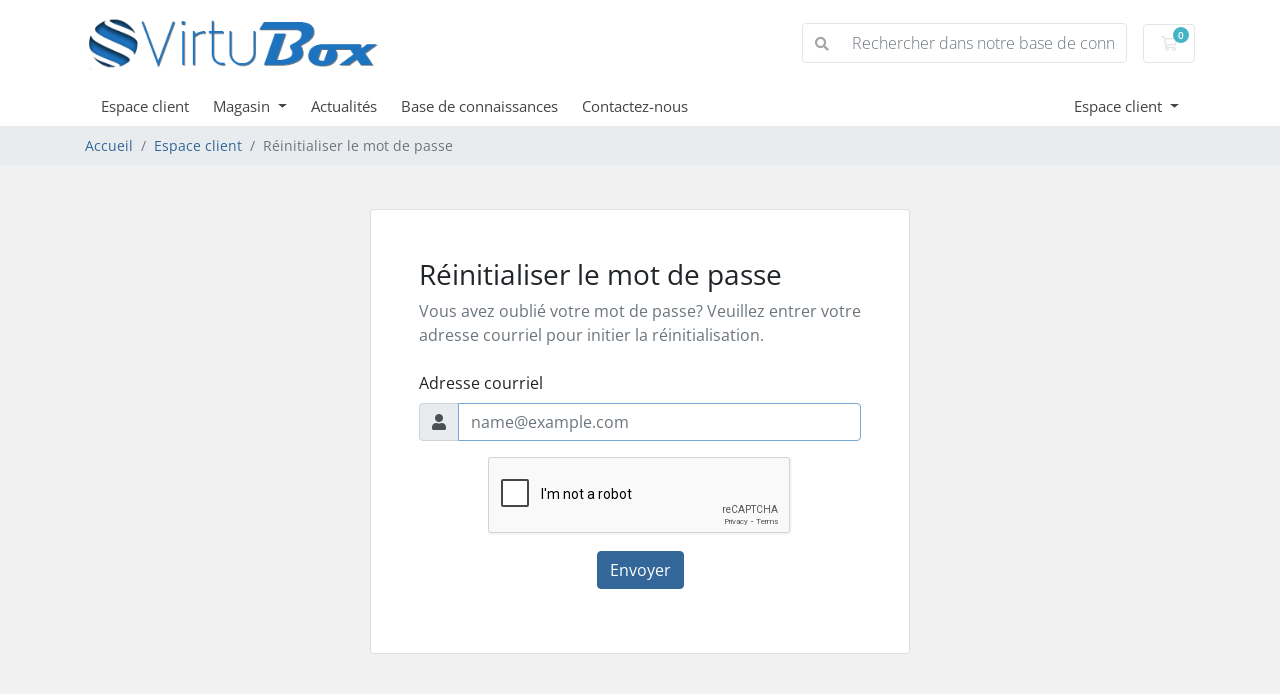

--- FILE ---
content_type: text/html; charset=utf-8
request_url: https://www.google.com/recaptcha/api2/anchor?ar=1&k=6LdqjyETAAAAAFrNJoZircdkS_agY09kGyhK9TDg&co=aHR0cHM6Ly9hcHAudmlydHVib3gubmV0OjQ0Mw..&hl=en&v=PoyoqOPhxBO7pBk68S4YbpHZ&size=normal&anchor-ms=20000&execute-ms=30000&cb=1850wwj2gn0r
body_size: 49385
content:
<!DOCTYPE HTML><html dir="ltr" lang="en"><head><meta http-equiv="Content-Type" content="text/html; charset=UTF-8">
<meta http-equiv="X-UA-Compatible" content="IE=edge">
<title>reCAPTCHA</title>
<style type="text/css">
/* cyrillic-ext */
@font-face {
  font-family: 'Roboto';
  font-style: normal;
  font-weight: 400;
  font-stretch: 100%;
  src: url(//fonts.gstatic.com/s/roboto/v48/KFO7CnqEu92Fr1ME7kSn66aGLdTylUAMa3GUBHMdazTgWw.woff2) format('woff2');
  unicode-range: U+0460-052F, U+1C80-1C8A, U+20B4, U+2DE0-2DFF, U+A640-A69F, U+FE2E-FE2F;
}
/* cyrillic */
@font-face {
  font-family: 'Roboto';
  font-style: normal;
  font-weight: 400;
  font-stretch: 100%;
  src: url(//fonts.gstatic.com/s/roboto/v48/KFO7CnqEu92Fr1ME7kSn66aGLdTylUAMa3iUBHMdazTgWw.woff2) format('woff2');
  unicode-range: U+0301, U+0400-045F, U+0490-0491, U+04B0-04B1, U+2116;
}
/* greek-ext */
@font-face {
  font-family: 'Roboto';
  font-style: normal;
  font-weight: 400;
  font-stretch: 100%;
  src: url(//fonts.gstatic.com/s/roboto/v48/KFO7CnqEu92Fr1ME7kSn66aGLdTylUAMa3CUBHMdazTgWw.woff2) format('woff2');
  unicode-range: U+1F00-1FFF;
}
/* greek */
@font-face {
  font-family: 'Roboto';
  font-style: normal;
  font-weight: 400;
  font-stretch: 100%;
  src: url(//fonts.gstatic.com/s/roboto/v48/KFO7CnqEu92Fr1ME7kSn66aGLdTylUAMa3-UBHMdazTgWw.woff2) format('woff2');
  unicode-range: U+0370-0377, U+037A-037F, U+0384-038A, U+038C, U+038E-03A1, U+03A3-03FF;
}
/* math */
@font-face {
  font-family: 'Roboto';
  font-style: normal;
  font-weight: 400;
  font-stretch: 100%;
  src: url(//fonts.gstatic.com/s/roboto/v48/KFO7CnqEu92Fr1ME7kSn66aGLdTylUAMawCUBHMdazTgWw.woff2) format('woff2');
  unicode-range: U+0302-0303, U+0305, U+0307-0308, U+0310, U+0312, U+0315, U+031A, U+0326-0327, U+032C, U+032F-0330, U+0332-0333, U+0338, U+033A, U+0346, U+034D, U+0391-03A1, U+03A3-03A9, U+03B1-03C9, U+03D1, U+03D5-03D6, U+03F0-03F1, U+03F4-03F5, U+2016-2017, U+2034-2038, U+203C, U+2040, U+2043, U+2047, U+2050, U+2057, U+205F, U+2070-2071, U+2074-208E, U+2090-209C, U+20D0-20DC, U+20E1, U+20E5-20EF, U+2100-2112, U+2114-2115, U+2117-2121, U+2123-214F, U+2190, U+2192, U+2194-21AE, U+21B0-21E5, U+21F1-21F2, U+21F4-2211, U+2213-2214, U+2216-22FF, U+2308-230B, U+2310, U+2319, U+231C-2321, U+2336-237A, U+237C, U+2395, U+239B-23B7, U+23D0, U+23DC-23E1, U+2474-2475, U+25AF, U+25B3, U+25B7, U+25BD, U+25C1, U+25CA, U+25CC, U+25FB, U+266D-266F, U+27C0-27FF, U+2900-2AFF, U+2B0E-2B11, U+2B30-2B4C, U+2BFE, U+3030, U+FF5B, U+FF5D, U+1D400-1D7FF, U+1EE00-1EEFF;
}
/* symbols */
@font-face {
  font-family: 'Roboto';
  font-style: normal;
  font-weight: 400;
  font-stretch: 100%;
  src: url(//fonts.gstatic.com/s/roboto/v48/KFO7CnqEu92Fr1ME7kSn66aGLdTylUAMaxKUBHMdazTgWw.woff2) format('woff2');
  unicode-range: U+0001-000C, U+000E-001F, U+007F-009F, U+20DD-20E0, U+20E2-20E4, U+2150-218F, U+2190, U+2192, U+2194-2199, U+21AF, U+21E6-21F0, U+21F3, U+2218-2219, U+2299, U+22C4-22C6, U+2300-243F, U+2440-244A, U+2460-24FF, U+25A0-27BF, U+2800-28FF, U+2921-2922, U+2981, U+29BF, U+29EB, U+2B00-2BFF, U+4DC0-4DFF, U+FFF9-FFFB, U+10140-1018E, U+10190-1019C, U+101A0, U+101D0-101FD, U+102E0-102FB, U+10E60-10E7E, U+1D2C0-1D2D3, U+1D2E0-1D37F, U+1F000-1F0FF, U+1F100-1F1AD, U+1F1E6-1F1FF, U+1F30D-1F30F, U+1F315, U+1F31C, U+1F31E, U+1F320-1F32C, U+1F336, U+1F378, U+1F37D, U+1F382, U+1F393-1F39F, U+1F3A7-1F3A8, U+1F3AC-1F3AF, U+1F3C2, U+1F3C4-1F3C6, U+1F3CA-1F3CE, U+1F3D4-1F3E0, U+1F3ED, U+1F3F1-1F3F3, U+1F3F5-1F3F7, U+1F408, U+1F415, U+1F41F, U+1F426, U+1F43F, U+1F441-1F442, U+1F444, U+1F446-1F449, U+1F44C-1F44E, U+1F453, U+1F46A, U+1F47D, U+1F4A3, U+1F4B0, U+1F4B3, U+1F4B9, U+1F4BB, U+1F4BF, U+1F4C8-1F4CB, U+1F4D6, U+1F4DA, U+1F4DF, U+1F4E3-1F4E6, U+1F4EA-1F4ED, U+1F4F7, U+1F4F9-1F4FB, U+1F4FD-1F4FE, U+1F503, U+1F507-1F50B, U+1F50D, U+1F512-1F513, U+1F53E-1F54A, U+1F54F-1F5FA, U+1F610, U+1F650-1F67F, U+1F687, U+1F68D, U+1F691, U+1F694, U+1F698, U+1F6AD, U+1F6B2, U+1F6B9-1F6BA, U+1F6BC, U+1F6C6-1F6CF, U+1F6D3-1F6D7, U+1F6E0-1F6EA, U+1F6F0-1F6F3, U+1F6F7-1F6FC, U+1F700-1F7FF, U+1F800-1F80B, U+1F810-1F847, U+1F850-1F859, U+1F860-1F887, U+1F890-1F8AD, U+1F8B0-1F8BB, U+1F8C0-1F8C1, U+1F900-1F90B, U+1F93B, U+1F946, U+1F984, U+1F996, U+1F9E9, U+1FA00-1FA6F, U+1FA70-1FA7C, U+1FA80-1FA89, U+1FA8F-1FAC6, U+1FACE-1FADC, U+1FADF-1FAE9, U+1FAF0-1FAF8, U+1FB00-1FBFF;
}
/* vietnamese */
@font-face {
  font-family: 'Roboto';
  font-style: normal;
  font-weight: 400;
  font-stretch: 100%;
  src: url(//fonts.gstatic.com/s/roboto/v48/KFO7CnqEu92Fr1ME7kSn66aGLdTylUAMa3OUBHMdazTgWw.woff2) format('woff2');
  unicode-range: U+0102-0103, U+0110-0111, U+0128-0129, U+0168-0169, U+01A0-01A1, U+01AF-01B0, U+0300-0301, U+0303-0304, U+0308-0309, U+0323, U+0329, U+1EA0-1EF9, U+20AB;
}
/* latin-ext */
@font-face {
  font-family: 'Roboto';
  font-style: normal;
  font-weight: 400;
  font-stretch: 100%;
  src: url(//fonts.gstatic.com/s/roboto/v48/KFO7CnqEu92Fr1ME7kSn66aGLdTylUAMa3KUBHMdazTgWw.woff2) format('woff2');
  unicode-range: U+0100-02BA, U+02BD-02C5, U+02C7-02CC, U+02CE-02D7, U+02DD-02FF, U+0304, U+0308, U+0329, U+1D00-1DBF, U+1E00-1E9F, U+1EF2-1EFF, U+2020, U+20A0-20AB, U+20AD-20C0, U+2113, U+2C60-2C7F, U+A720-A7FF;
}
/* latin */
@font-face {
  font-family: 'Roboto';
  font-style: normal;
  font-weight: 400;
  font-stretch: 100%;
  src: url(//fonts.gstatic.com/s/roboto/v48/KFO7CnqEu92Fr1ME7kSn66aGLdTylUAMa3yUBHMdazQ.woff2) format('woff2');
  unicode-range: U+0000-00FF, U+0131, U+0152-0153, U+02BB-02BC, U+02C6, U+02DA, U+02DC, U+0304, U+0308, U+0329, U+2000-206F, U+20AC, U+2122, U+2191, U+2193, U+2212, U+2215, U+FEFF, U+FFFD;
}
/* cyrillic-ext */
@font-face {
  font-family: 'Roboto';
  font-style: normal;
  font-weight: 500;
  font-stretch: 100%;
  src: url(//fonts.gstatic.com/s/roboto/v48/KFO7CnqEu92Fr1ME7kSn66aGLdTylUAMa3GUBHMdazTgWw.woff2) format('woff2');
  unicode-range: U+0460-052F, U+1C80-1C8A, U+20B4, U+2DE0-2DFF, U+A640-A69F, U+FE2E-FE2F;
}
/* cyrillic */
@font-face {
  font-family: 'Roboto';
  font-style: normal;
  font-weight: 500;
  font-stretch: 100%;
  src: url(//fonts.gstatic.com/s/roboto/v48/KFO7CnqEu92Fr1ME7kSn66aGLdTylUAMa3iUBHMdazTgWw.woff2) format('woff2');
  unicode-range: U+0301, U+0400-045F, U+0490-0491, U+04B0-04B1, U+2116;
}
/* greek-ext */
@font-face {
  font-family: 'Roboto';
  font-style: normal;
  font-weight: 500;
  font-stretch: 100%;
  src: url(//fonts.gstatic.com/s/roboto/v48/KFO7CnqEu92Fr1ME7kSn66aGLdTylUAMa3CUBHMdazTgWw.woff2) format('woff2');
  unicode-range: U+1F00-1FFF;
}
/* greek */
@font-face {
  font-family: 'Roboto';
  font-style: normal;
  font-weight: 500;
  font-stretch: 100%;
  src: url(//fonts.gstatic.com/s/roboto/v48/KFO7CnqEu92Fr1ME7kSn66aGLdTylUAMa3-UBHMdazTgWw.woff2) format('woff2');
  unicode-range: U+0370-0377, U+037A-037F, U+0384-038A, U+038C, U+038E-03A1, U+03A3-03FF;
}
/* math */
@font-face {
  font-family: 'Roboto';
  font-style: normal;
  font-weight: 500;
  font-stretch: 100%;
  src: url(//fonts.gstatic.com/s/roboto/v48/KFO7CnqEu92Fr1ME7kSn66aGLdTylUAMawCUBHMdazTgWw.woff2) format('woff2');
  unicode-range: U+0302-0303, U+0305, U+0307-0308, U+0310, U+0312, U+0315, U+031A, U+0326-0327, U+032C, U+032F-0330, U+0332-0333, U+0338, U+033A, U+0346, U+034D, U+0391-03A1, U+03A3-03A9, U+03B1-03C9, U+03D1, U+03D5-03D6, U+03F0-03F1, U+03F4-03F5, U+2016-2017, U+2034-2038, U+203C, U+2040, U+2043, U+2047, U+2050, U+2057, U+205F, U+2070-2071, U+2074-208E, U+2090-209C, U+20D0-20DC, U+20E1, U+20E5-20EF, U+2100-2112, U+2114-2115, U+2117-2121, U+2123-214F, U+2190, U+2192, U+2194-21AE, U+21B0-21E5, U+21F1-21F2, U+21F4-2211, U+2213-2214, U+2216-22FF, U+2308-230B, U+2310, U+2319, U+231C-2321, U+2336-237A, U+237C, U+2395, U+239B-23B7, U+23D0, U+23DC-23E1, U+2474-2475, U+25AF, U+25B3, U+25B7, U+25BD, U+25C1, U+25CA, U+25CC, U+25FB, U+266D-266F, U+27C0-27FF, U+2900-2AFF, U+2B0E-2B11, U+2B30-2B4C, U+2BFE, U+3030, U+FF5B, U+FF5D, U+1D400-1D7FF, U+1EE00-1EEFF;
}
/* symbols */
@font-face {
  font-family: 'Roboto';
  font-style: normal;
  font-weight: 500;
  font-stretch: 100%;
  src: url(//fonts.gstatic.com/s/roboto/v48/KFO7CnqEu92Fr1ME7kSn66aGLdTylUAMaxKUBHMdazTgWw.woff2) format('woff2');
  unicode-range: U+0001-000C, U+000E-001F, U+007F-009F, U+20DD-20E0, U+20E2-20E4, U+2150-218F, U+2190, U+2192, U+2194-2199, U+21AF, U+21E6-21F0, U+21F3, U+2218-2219, U+2299, U+22C4-22C6, U+2300-243F, U+2440-244A, U+2460-24FF, U+25A0-27BF, U+2800-28FF, U+2921-2922, U+2981, U+29BF, U+29EB, U+2B00-2BFF, U+4DC0-4DFF, U+FFF9-FFFB, U+10140-1018E, U+10190-1019C, U+101A0, U+101D0-101FD, U+102E0-102FB, U+10E60-10E7E, U+1D2C0-1D2D3, U+1D2E0-1D37F, U+1F000-1F0FF, U+1F100-1F1AD, U+1F1E6-1F1FF, U+1F30D-1F30F, U+1F315, U+1F31C, U+1F31E, U+1F320-1F32C, U+1F336, U+1F378, U+1F37D, U+1F382, U+1F393-1F39F, U+1F3A7-1F3A8, U+1F3AC-1F3AF, U+1F3C2, U+1F3C4-1F3C6, U+1F3CA-1F3CE, U+1F3D4-1F3E0, U+1F3ED, U+1F3F1-1F3F3, U+1F3F5-1F3F7, U+1F408, U+1F415, U+1F41F, U+1F426, U+1F43F, U+1F441-1F442, U+1F444, U+1F446-1F449, U+1F44C-1F44E, U+1F453, U+1F46A, U+1F47D, U+1F4A3, U+1F4B0, U+1F4B3, U+1F4B9, U+1F4BB, U+1F4BF, U+1F4C8-1F4CB, U+1F4D6, U+1F4DA, U+1F4DF, U+1F4E3-1F4E6, U+1F4EA-1F4ED, U+1F4F7, U+1F4F9-1F4FB, U+1F4FD-1F4FE, U+1F503, U+1F507-1F50B, U+1F50D, U+1F512-1F513, U+1F53E-1F54A, U+1F54F-1F5FA, U+1F610, U+1F650-1F67F, U+1F687, U+1F68D, U+1F691, U+1F694, U+1F698, U+1F6AD, U+1F6B2, U+1F6B9-1F6BA, U+1F6BC, U+1F6C6-1F6CF, U+1F6D3-1F6D7, U+1F6E0-1F6EA, U+1F6F0-1F6F3, U+1F6F7-1F6FC, U+1F700-1F7FF, U+1F800-1F80B, U+1F810-1F847, U+1F850-1F859, U+1F860-1F887, U+1F890-1F8AD, U+1F8B0-1F8BB, U+1F8C0-1F8C1, U+1F900-1F90B, U+1F93B, U+1F946, U+1F984, U+1F996, U+1F9E9, U+1FA00-1FA6F, U+1FA70-1FA7C, U+1FA80-1FA89, U+1FA8F-1FAC6, U+1FACE-1FADC, U+1FADF-1FAE9, U+1FAF0-1FAF8, U+1FB00-1FBFF;
}
/* vietnamese */
@font-face {
  font-family: 'Roboto';
  font-style: normal;
  font-weight: 500;
  font-stretch: 100%;
  src: url(//fonts.gstatic.com/s/roboto/v48/KFO7CnqEu92Fr1ME7kSn66aGLdTylUAMa3OUBHMdazTgWw.woff2) format('woff2');
  unicode-range: U+0102-0103, U+0110-0111, U+0128-0129, U+0168-0169, U+01A0-01A1, U+01AF-01B0, U+0300-0301, U+0303-0304, U+0308-0309, U+0323, U+0329, U+1EA0-1EF9, U+20AB;
}
/* latin-ext */
@font-face {
  font-family: 'Roboto';
  font-style: normal;
  font-weight: 500;
  font-stretch: 100%;
  src: url(//fonts.gstatic.com/s/roboto/v48/KFO7CnqEu92Fr1ME7kSn66aGLdTylUAMa3KUBHMdazTgWw.woff2) format('woff2');
  unicode-range: U+0100-02BA, U+02BD-02C5, U+02C7-02CC, U+02CE-02D7, U+02DD-02FF, U+0304, U+0308, U+0329, U+1D00-1DBF, U+1E00-1E9F, U+1EF2-1EFF, U+2020, U+20A0-20AB, U+20AD-20C0, U+2113, U+2C60-2C7F, U+A720-A7FF;
}
/* latin */
@font-face {
  font-family: 'Roboto';
  font-style: normal;
  font-weight: 500;
  font-stretch: 100%;
  src: url(//fonts.gstatic.com/s/roboto/v48/KFO7CnqEu92Fr1ME7kSn66aGLdTylUAMa3yUBHMdazQ.woff2) format('woff2');
  unicode-range: U+0000-00FF, U+0131, U+0152-0153, U+02BB-02BC, U+02C6, U+02DA, U+02DC, U+0304, U+0308, U+0329, U+2000-206F, U+20AC, U+2122, U+2191, U+2193, U+2212, U+2215, U+FEFF, U+FFFD;
}
/* cyrillic-ext */
@font-face {
  font-family: 'Roboto';
  font-style: normal;
  font-weight: 900;
  font-stretch: 100%;
  src: url(//fonts.gstatic.com/s/roboto/v48/KFO7CnqEu92Fr1ME7kSn66aGLdTylUAMa3GUBHMdazTgWw.woff2) format('woff2');
  unicode-range: U+0460-052F, U+1C80-1C8A, U+20B4, U+2DE0-2DFF, U+A640-A69F, U+FE2E-FE2F;
}
/* cyrillic */
@font-face {
  font-family: 'Roboto';
  font-style: normal;
  font-weight: 900;
  font-stretch: 100%;
  src: url(//fonts.gstatic.com/s/roboto/v48/KFO7CnqEu92Fr1ME7kSn66aGLdTylUAMa3iUBHMdazTgWw.woff2) format('woff2');
  unicode-range: U+0301, U+0400-045F, U+0490-0491, U+04B0-04B1, U+2116;
}
/* greek-ext */
@font-face {
  font-family: 'Roboto';
  font-style: normal;
  font-weight: 900;
  font-stretch: 100%;
  src: url(//fonts.gstatic.com/s/roboto/v48/KFO7CnqEu92Fr1ME7kSn66aGLdTylUAMa3CUBHMdazTgWw.woff2) format('woff2');
  unicode-range: U+1F00-1FFF;
}
/* greek */
@font-face {
  font-family: 'Roboto';
  font-style: normal;
  font-weight: 900;
  font-stretch: 100%;
  src: url(//fonts.gstatic.com/s/roboto/v48/KFO7CnqEu92Fr1ME7kSn66aGLdTylUAMa3-UBHMdazTgWw.woff2) format('woff2');
  unicode-range: U+0370-0377, U+037A-037F, U+0384-038A, U+038C, U+038E-03A1, U+03A3-03FF;
}
/* math */
@font-face {
  font-family: 'Roboto';
  font-style: normal;
  font-weight: 900;
  font-stretch: 100%;
  src: url(//fonts.gstatic.com/s/roboto/v48/KFO7CnqEu92Fr1ME7kSn66aGLdTylUAMawCUBHMdazTgWw.woff2) format('woff2');
  unicode-range: U+0302-0303, U+0305, U+0307-0308, U+0310, U+0312, U+0315, U+031A, U+0326-0327, U+032C, U+032F-0330, U+0332-0333, U+0338, U+033A, U+0346, U+034D, U+0391-03A1, U+03A3-03A9, U+03B1-03C9, U+03D1, U+03D5-03D6, U+03F0-03F1, U+03F4-03F5, U+2016-2017, U+2034-2038, U+203C, U+2040, U+2043, U+2047, U+2050, U+2057, U+205F, U+2070-2071, U+2074-208E, U+2090-209C, U+20D0-20DC, U+20E1, U+20E5-20EF, U+2100-2112, U+2114-2115, U+2117-2121, U+2123-214F, U+2190, U+2192, U+2194-21AE, U+21B0-21E5, U+21F1-21F2, U+21F4-2211, U+2213-2214, U+2216-22FF, U+2308-230B, U+2310, U+2319, U+231C-2321, U+2336-237A, U+237C, U+2395, U+239B-23B7, U+23D0, U+23DC-23E1, U+2474-2475, U+25AF, U+25B3, U+25B7, U+25BD, U+25C1, U+25CA, U+25CC, U+25FB, U+266D-266F, U+27C0-27FF, U+2900-2AFF, U+2B0E-2B11, U+2B30-2B4C, U+2BFE, U+3030, U+FF5B, U+FF5D, U+1D400-1D7FF, U+1EE00-1EEFF;
}
/* symbols */
@font-face {
  font-family: 'Roboto';
  font-style: normal;
  font-weight: 900;
  font-stretch: 100%;
  src: url(//fonts.gstatic.com/s/roboto/v48/KFO7CnqEu92Fr1ME7kSn66aGLdTylUAMaxKUBHMdazTgWw.woff2) format('woff2');
  unicode-range: U+0001-000C, U+000E-001F, U+007F-009F, U+20DD-20E0, U+20E2-20E4, U+2150-218F, U+2190, U+2192, U+2194-2199, U+21AF, U+21E6-21F0, U+21F3, U+2218-2219, U+2299, U+22C4-22C6, U+2300-243F, U+2440-244A, U+2460-24FF, U+25A0-27BF, U+2800-28FF, U+2921-2922, U+2981, U+29BF, U+29EB, U+2B00-2BFF, U+4DC0-4DFF, U+FFF9-FFFB, U+10140-1018E, U+10190-1019C, U+101A0, U+101D0-101FD, U+102E0-102FB, U+10E60-10E7E, U+1D2C0-1D2D3, U+1D2E0-1D37F, U+1F000-1F0FF, U+1F100-1F1AD, U+1F1E6-1F1FF, U+1F30D-1F30F, U+1F315, U+1F31C, U+1F31E, U+1F320-1F32C, U+1F336, U+1F378, U+1F37D, U+1F382, U+1F393-1F39F, U+1F3A7-1F3A8, U+1F3AC-1F3AF, U+1F3C2, U+1F3C4-1F3C6, U+1F3CA-1F3CE, U+1F3D4-1F3E0, U+1F3ED, U+1F3F1-1F3F3, U+1F3F5-1F3F7, U+1F408, U+1F415, U+1F41F, U+1F426, U+1F43F, U+1F441-1F442, U+1F444, U+1F446-1F449, U+1F44C-1F44E, U+1F453, U+1F46A, U+1F47D, U+1F4A3, U+1F4B0, U+1F4B3, U+1F4B9, U+1F4BB, U+1F4BF, U+1F4C8-1F4CB, U+1F4D6, U+1F4DA, U+1F4DF, U+1F4E3-1F4E6, U+1F4EA-1F4ED, U+1F4F7, U+1F4F9-1F4FB, U+1F4FD-1F4FE, U+1F503, U+1F507-1F50B, U+1F50D, U+1F512-1F513, U+1F53E-1F54A, U+1F54F-1F5FA, U+1F610, U+1F650-1F67F, U+1F687, U+1F68D, U+1F691, U+1F694, U+1F698, U+1F6AD, U+1F6B2, U+1F6B9-1F6BA, U+1F6BC, U+1F6C6-1F6CF, U+1F6D3-1F6D7, U+1F6E0-1F6EA, U+1F6F0-1F6F3, U+1F6F7-1F6FC, U+1F700-1F7FF, U+1F800-1F80B, U+1F810-1F847, U+1F850-1F859, U+1F860-1F887, U+1F890-1F8AD, U+1F8B0-1F8BB, U+1F8C0-1F8C1, U+1F900-1F90B, U+1F93B, U+1F946, U+1F984, U+1F996, U+1F9E9, U+1FA00-1FA6F, U+1FA70-1FA7C, U+1FA80-1FA89, U+1FA8F-1FAC6, U+1FACE-1FADC, U+1FADF-1FAE9, U+1FAF0-1FAF8, U+1FB00-1FBFF;
}
/* vietnamese */
@font-face {
  font-family: 'Roboto';
  font-style: normal;
  font-weight: 900;
  font-stretch: 100%;
  src: url(//fonts.gstatic.com/s/roboto/v48/KFO7CnqEu92Fr1ME7kSn66aGLdTylUAMa3OUBHMdazTgWw.woff2) format('woff2');
  unicode-range: U+0102-0103, U+0110-0111, U+0128-0129, U+0168-0169, U+01A0-01A1, U+01AF-01B0, U+0300-0301, U+0303-0304, U+0308-0309, U+0323, U+0329, U+1EA0-1EF9, U+20AB;
}
/* latin-ext */
@font-face {
  font-family: 'Roboto';
  font-style: normal;
  font-weight: 900;
  font-stretch: 100%;
  src: url(//fonts.gstatic.com/s/roboto/v48/KFO7CnqEu92Fr1ME7kSn66aGLdTylUAMa3KUBHMdazTgWw.woff2) format('woff2');
  unicode-range: U+0100-02BA, U+02BD-02C5, U+02C7-02CC, U+02CE-02D7, U+02DD-02FF, U+0304, U+0308, U+0329, U+1D00-1DBF, U+1E00-1E9F, U+1EF2-1EFF, U+2020, U+20A0-20AB, U+20AD-20C0, U+2113, U+2C60-2C7F, U+A720-A7FF;
}
/* latin */
@font-face {
  font-family: 'Roboto';
  font-style: normal;
  font-weight: 900;
  font-stretch: 100%;
  src: url(//fonts.gstatic.com/s/roboto/v48/KFO7CnqEu92Fr1ME7kSn66aGLdTylUAMa3yUBHMdazQ.woff2) format('woff2');
  unicode-range: U+0000-00FF, U+0131, U+0152-0153, U+02BB-02BC, U+02C6, U+02DA, U+02DC, U+0304, U+0308, U+0329, U+2000-206F, U+20AC, U+2122, U+2191, U+2193, U+2212, U+2215, U+FEFF, U+FFFD;
}

</style>
<link rel="stylesheet" type="text/css" href="https://www.gstatic.com/recaptcha/releases/PoyoqOPhxBO7pBk68S4YbpHZ/styles__ltr.css">
<script nonce="lelNOcsQsRkKHoCaRHed3Q" type="text/javascript">window['__recaptcha_api'] = 'https://www.google.com/recaptcha/api2/';</script>
<script type="text/javascript" src="https://www.gstatic.com/recaptcha/releases/PoyoqOPhxBO7pBk68S4YbpHZ/recaptcha__en.js" nonce="lelNOcsQsRkKHoCaRHed3Q">
      
    </script></head>
<body><div id="rc-anchor-alert" class="rc-anchor-alert"></div>
<input type="hidden" id="recaptcha-token" value="[base64]">
<script type="text/javascript" nonce="lelNOcsQsRkKHoCaRHed3Q">
      recaptcha.anchor.Main.init("[\x22ainput\x22,[\x22bgdata\x22,\x22\x22,\[base64]/[base64]/[base64]/[base64]/[base64]/[base64]/KGcoTywyNTMsTy5PKSxVRyhPLEMpKTpnKE8sMjUzLEMpLE8pKSxsKSksTykpfSxieT1mdW5jdGlvbihDLE8sdSxsKXtmb3IobD0odT1SKEMpLDApO08+MDtPLS0pbD1sPDw4fFooQyk7ZyhDLHUsbCl9LFVHPWZ1bmN0aW9uKEMsTyl7Qy5pLmxlbmd0aD4xMDQ/[base64]/[base64]/[base64]/[base64]/[base64]/[base64]/[base64]\\u003d\x22,\[base64]\\u003d\x22,\x22fl5tEwxoGUcsw6XChy8aw6LDj2/DmsOswp8Sw6XCn24fGT3DuE8fLVPDiAklw4oPNiPCpcOdwpHCjyxYw5dPw6DDl8K4wrnCt3HClsOIwroPwrbCpcO9aMK6Og0Aw4gxBcKzdsKFXi5wYMKkwp/CjAfDmlpxw7BRI8K1w5fDn8OSw4BDWMOnw7HCuULCnk0+Q2QSw7FnAl3CrsK9w7F0MihIQFsdwptqw5wAAcKhNi9VwoECw7tiUyrDvMOxwqJvw4TDjk5eXsOrbW1/[base64]/w7JJLsKwQWVIwoI5ZcOYwoHClms3wrXCvWnDusOww6kZJjPDmMKxwqwAWjnDq8OgGsOEf8O/w4MEw5oXNx3DpsO1PsOgG8OCLG7DpXkow5bClsOgD07Ck3TCkidKw5/ChCETHsO+McOswoLCjlYfwrnDl03DmGbCuW3DlVTCoTjDscKDwokFfcKFYnfDlBzCocOvYMOpTHLDskTCvnXDij7CnsOvGBl1wrhlw5vDvcKpw6LDq33CqcOGw7vCk8OwQznCpSLDrsOXPsK0VMOcRsKmRcK3w7LDucO4w6lbcn7CmzvCr8O/[base64]/ChmR1YsKNwrrCpcOjETxwCMOsw49iwp3CnsKoBV7Cu3nCgMKgw6FXw7LDn8KJYsK9IQ/DlcOsDEPCq8Oxwq/[base64]/Ch2hCKcKkfylDwqTCk8Kbw67DjERrwpEKwrbDrHTCtCHCscOCwqbCuR1MRsKFwrjCmwXDhUUew4lBwpLDrsOKDiNHw64pwrLDmcOuw6RgekbDnMOFL8OJDsKVIUwgQxoAFsO5w7wzGw7CrcK/[base64]/CmgjDsALCkCtFw7Ybw7TDmsObwrvDncOVQsKLw57DpcOLwpfDjX5cQjnCu8KlSsOjwrxQUVBcw55hI2HDpsOrw5bDlsO+JnLCphTDpHfCoMOewqguXg/Dt8Ovw4p1w7bDoWYWAsKNw6EwLzXDkVBrwpnChsOtIsKiRcK/[base64]/ccOuBBR4ScOoVynCoD4qwo18YMKic2TCkW3CisKQBsO9w4fDkWHDqAHCjhhfFsOiw5DCn21bW0HCuMKAKcK5w4Mkw69jw5nCrMKMNlgFD3lYHMKkeMOgCsOGScOEUhN9ImdqwpsvJ8KCb8KnbsO/wpnDt8OFw7g2wo/[base64]/CssK0d0BpwpjChE1xwpteOcOVbE4bawwsBcKgw5nDgMO6woTCjcOHw4J6wp57ERXCp8KVY0PDjABRwpB1a8KMwrjCjcKcw6HDjsO1w4gUwr4pw4zDrsKWB8Kjw4XDtXNCbFTCnMONwpFNw4RkwpsWwqnCkBkyWktfBR9LXMOBUsO2VcK/[base64]/CshRkV8OPQMKJRXNAeh3Dqg/CrMKHwoDDvy9Fw5XDksKUKcORMcOEccKMwrTCnU7CiMOEw51Nw69tw5PCknvCpzEYJcOrw5/CncKYwpdRQsOCwqHCkcOECRLDozXDqD3Cm38FcEXDp8OiwopzBE/DgRFTGEdgwqNZw7fCtTRtd8Kywr0lJ8KZZhsFw4UOUsKMw5s4wrl7PkRkEcOrwp9BJ1vDrMKmV8KMw4EAWMOGw54kWFLDoWXCiyHDrgLDsGlgw4hyHcObwpFnw7JwexjCosOFBMOPw6vCigjDuj1Qw4nDjn/DuFLChMO7w43CrDAWI3LDqMOFwoR+wpVnKcKcKRXCmcKNwrbDjjgNBlTDtsOow6ksN1LCt8O8wpF4w6/[base64]/[base64]/DmirCu8OjQTDDsHQ4Jxh0w7pqwoHCmMOhY01ew4ABNE0GfXspMwPDs8Kcwq/Dv3rDuWtpbhppwoXCsEnDnwLDn8KKG3/DmsKRTyPCncKbMAglAQB3BkRUOUzDtyxUwrBKwqAFDcK8TMKewpXDqT5nG8OhaUPCmsKPwpbCmMOdwrbDusO4w7vDuS7Dv8KnKsK3w7ZTw4nCo2nDlRvDh0MGwp1lEcO7NFrDpcKhw6tpU8O4PVrCllI9w5PDs8KdRsKRwq8zD8K/wqQAW8OEwrItE8KqPMOjP3xtwo7Dki/DrsOXc8KiwrXCocOjwrtqw5zChVXCgMO3w5LCtVjDtsO3wpRow5nDqk5aw6xOB3vDoMKewprCrCgeUcO8QMKlBgljPWzDi8KYw67Cr8K4wrMRwq3ChMOWHzgAw7/[base64]/Ck0cnw5zCtgLDjsOhY8Oebi1Dw4rDmX5mw7BwUMKXM0PDosKew7wtwpTCvsKaUcOew4gaKcKEPMOww7wJw4tfw6nCt8Oqwqciw7PClMKGwqHDmMKxGsOuw6wWTlVpacKpVGDChWLCvgHDqMK+enMHwo5Vw44mw4vCpSpHw6vCmMKBwoMQRcK/wo/DqEUgwrBXFVjCnlZcw4dmCkBNfwTCvDh/NRlDw5F1wrZBw4HCiMKgw67Cp0rCnQRbw5XDsDhiVA/DhcOzdx44wqpRajfCkcOHwqLDiWPDs8KgwqJ7w7nDqMOtHcKIw7t3w5bDucORHsOkJMKpw77CnizCpMOhe8KXw7JRw5MSe8KWw5YDwrkxw6/DnAvDlm/[base64]/CkW/Dsjlww5EkFQR8KWdLw7pKPT1Iw6XCngYJEcKFccK1BBJhPRzDqcKHwrluwp3Do0oawrjCtAZNFsKYWMKEN1jDsjbCosKxF8KDw6rDusOiXMO7QsKxK0Y7w716w6LCqgFObsOewr0ywobChsKZECrDrcO3wrdxI1/CmidfwpHDkVXDiMO1GsO5a8OnVMObQB3DuF1lNcO1aMOlwp7DgkpqdsOOw6NjEB7DosOow4zDvcKtDl9tw5nCjxXCo0Akw5QSwoh0wrPCoU5ow6Yqwr1Fw4zCgcKOwrN+GxVsNXMvJXXCumTCuMOBwq9lwoYVC8OAwpxmYDBFw7Urwo/[base64]/CnAR1woAjworChQ7DuCsrw6HDmWzCuxHCpcOcw7YOKx4ew51CN8KGXcKgw6jCrG7Crg3Dlx/[base64]/Ct8OqccOeJTFqP3fDuSDCncKjfcK6PMK7QEFsTzw9w7Uew7XCs8KNMMOxPcKkw41XZA9swqB3KS/[base64]/CpMO3w53Co1Z7w4nCt8KzdMKhwqjDkmFbDw/Cp8OWw7/[base64]/Cj1kfwp9xw4HDlWJDWB1swpnCsxgcd3cKP8OlAcObw4Q7worDvi3Du3phwqDDgRMPw6fCmic8E8OZwqN6w73Dn8OUwp3Ds8ORM8O8w4/DuUEtw6daw5FkCsKhNcKFwp42V8OSwoc9wpJBRcOLwogXGSjDi8OtwpAmw5QzQ8K6EsOzwpjCkcO+aTJmNgPCtgXCuQTDucKRYcKywrzCn8OaHAw/Oz/[base64]/CvjPCqMKPW8KUHnU4w63DsMOFw60cBMKYw7zCtQ/DtsKDPMKAw7hTw4PCrMO6wozCiywQw6A1w5TDpcOOYcKmw7DCh8KaTsOBGidTw4Z3wrl3wr7ChzrCjsOwAzEOw7TDocKJSwY/[base64]/CmSTDjMOYKS/CsgnDlsK7dsKPAnsoelhFKl3CnsKSwoUIwpshDQNUwqTDnMKUw6LCsMOtwpnClXI7GcKSYjTCgTsaw6TCk8KQEcKewrXDo1PDh8OUwpwhPMKGwqfDt8OFWhcJTcKsw6vCp2UgS18uw7jDusKNw5E4IizCrcKXw43DvsOywo3Cvykaw5s7w6/[base64]/DrhwhKsKFL2LCrcKDw6x8w41gw64mw5nCkcOTwpDCjAfChXJBXsONTWcRO0LDpUVewpnCghXCg8OANyELw6s4HW1Ww7XCpsOIDhfClU8XCsO2IsK5JMKWRMOEwpdOwpfCpgkpHljCg3HDvl3Dh35mc8O/woIbLMKMJwIKw4zDvsK/IABDUMOYP8KYwoPCqCTDlRgEHEZXwpjCtnDDvVPDo3FOCB1ow4HCv0rDs8O8w6M3wpBXAH14w5IWCkQpDcKSw7YTw443w5V3wrzDusK9wo/DokDDsAPDvMORdGRxWWfCn8OSwrrCrFXDvDVZZSjDjcKrfsOxw65kX8KAw7HCsMKLLsK7dsO8wr4uw5pNw7dYw7PCtEXCl1w1TsKVw4VFw7EUMktFwpgRwprDo8Kiw43DoEB8PMKNw4TCs3RewpXDpMOXY8ORSV7CpCHDigXCu8KFSGTDh8O8asO/w6dEVD89aQHDhMOKRS3Dn2Q5Iz5VD1HCskHDmMOyB8Otd8OQU2XDvmvDkinDsAhkwqYwGsODVsOxw6/CoxYoFH3Cm8KzayAfw7Etwr0uw6pjcBIsw68vE0vDoSHCj10Iwr3DvcKNw4FlwqTDiMKgRnM3U8KsUcOTw7xJQ8OcwodBG3dnw7fDnnxnX8OIU8OkI8KWw5xRIcKIw7rDvRUtFQIsacO6DMKnw6ANPWzDk144D8OJwqLDk3vDuwt/wpnDsyHCjcK+w6jDnE0AYGYIJMOIwqNOGMOOwo3CqMKUwpnDiEA5w4pQL3kvOMKQw6XCi3Fue8Olw6XDl1VAKz3CmmsMGcO/VMKWFDrDhMOEMMKmwpY+w4fDiy/Dl1FQECQeCVPDjcKtG2HDqMOlG8KNODhgLcOAwrFpYsKWwrRAw4PClUDCjMKfR3LCvULDsEfDncKnw5lvUcKawqHDtcOSEMOew5nDt8OJwqVHwpbDusOpOmsnw4vDi19CZxXCocOGNcO/[base64]/wr8Uw7cLGMKeKwbDrcKtw5XCt8Opw44Gw48KKTLCuV0kGcKUw5fDqj/DmcOeXMKhS8OLw6glw7jDuRnCjwtiScO1ScKeEhRUNsK3V8OAwrAhLsOrZHTDrMKnw63DtcONc03DohJSQ8KCOF/DtcOMw4gKw4tjIysxRMK5PcKqw6nCo8OUw7bCncOmw4nCqHvDq8K3w4dSBCfCiXTCvMKBXsOjw47DrVxpw4XDrhoLwpnCoXjDpBQGfcOvwoIcw4gIw4bCn8ObwozCvGxWLiHDosOMT2tpRsKuw4c1TG/[base64]/[base64]/DsEfDt8O+GMODV8OHwoJjWsK0ZcKMw7Q+wpHDigRYwoMZAcOwwpvDgMKNHsO5JsOZRjDDucKwTcOQwpRSw40OZHghLsOuw5DCo2bDr2TDmknDjcKnwqJxwqwswpPCqHxFK11Vw4hccjXCphoeUg/[base64]/IsKDVMKWwowhL8KnwoULw5RDw5DCsk4Ow5d2w6MuYnwVwo/Ds3lEVMKiw4xEw4ZIw4tXb8KEw53DhsKNw445d8OABXbDpRjDhcOkwoDDpHHCp1rDiMKPw4rCgirDvATDmQTDr8KnwrvClcONU8K8w7QjecOCfMK8S8OoO8OIw4gZw6Qaw5TDu8K3wp5BNcKtw47DhhdWOsKFw5VswqQTw71AwqpmScKNDsOXOsO9NAoZZgRMWAvDmD/DsMKKI8O4wqtLTSg0IMOawr/[base64]/CHU8Gh5/wrTCjxPCiFjCrS3Ds8Osw4Qxw5kHw6hKdFR8SkTCqHYjwoEmw6Z0woLChjjDkzHDg8KXHE9Yw73Du8OEw6/[base64]/CgETCm8KDw6fCiVzDhFIUSRthMMKBwrVwwqnDq8Ktw7HDkWjCvy8gw4gGPcKewpTDhcKPw6bChAcowrJhKsKowoXCssOLT04UwrAsJMOsW8Knw5wmfxjDvm0Pw5LCtcKZIH4XdjbCiMKIIMKMwrrDmcKIZMKHw4sgaMOyRCfCqH/DmMKoE8Ojw5HCncObwplwGnovw7pNLgPDqsKsw4tdDxHCsgnCnsKrwq5PeA9dw63CigIkw585JyHDmcOqw4vCgzNcw4diwoPCgGrDrhl4wqfDrQnDq8KgwrgEEcK4wo/[base64]/GcO2fS/CncKOLcOiE1BOwq87TMK8dWMwwqYwbx4owp0KwoJmMsKLCcOrw6NCTn7DulrCmTsHwrvDpcKIwp9QY8Ksw4XDsyTDn3vCm1B3P8KHw4DDvTbCl8OoO8KnE8Kjw59jwqZTDX9DLnHDpMOiHh/DvsOxwobCqsOPNEcHQsK+w6Unw5TCvUx9TB1QwpQTw6U4C1lkeMKkw7FHTl7Ct1fCuQkawozDsMO/[base64]/[base64]/CgAZ6wr0ndXrDnMO7F8OLc8KnwrUFwq3CgjkCwoPCt8K4O8OuMhPCq8KvwpVyLhDCuMKxGHd9wpJVbcOZw6Yjw5fCmgbCkyrCuDLDqMOTFsKjwpPDryDDmsKvwrPDknV4K8K2e8Kjw6HDsVfDrsK5ScOCw4PDisKZLFxDwrjDmn3CtjbDj3V/f8OIbXldIsKow4fCicKNS2bCpCjDuivCpcK+w5Zuw4gMIMOaw47Dt8KMw7ctwos0JsOLAht/w60qKV/Ch8OWCcK4w7TCkWJWFi3DojDDhsK3w7XCv8OPwqvDlikdw5/DjV3CtMOrw7VPwr3CrAJ6U8KPCsOsw4rCrMO4NgbCsmx0wpTCuMOPwrEFw4HDiX/DssKuRzEYLwEZfTsjBcK/w5fCtllaQ8OXw7AaJMKyb07Co8OmwoHCk8OKwq4aOX8kU2cxUyUwcMOhwpgGLQnClsO5CsKpw5cTJwrDnzfDhQDCncKjw5XChEFfBHg/[base64]/[base64]/[base64]/ChsKuw6wxwqbCpjnCmcOZCcO7w7coLk4WwpDDhAVIcS/DjQM5EUQRw6Acw7DDnMOZw7A7NDxtHTV5wpjDqWfDs30kPcOMCDLDhMOnXTbDjzHDlcKycTF4fcK5w77Dg30Uw7DDnMO9aMOVw7PDrsOZwqBfw7TDtMOxWjLCshlUwqvDgMKYw68mQCrDscO2QcKew5sdG8O/[base64]/[base64]/[base64]/[base64]/DhsKPYcOJwrLDk0zDnR0/w4dWfsKzw63Cs2xHeMOQwolsKcOzwpJEw6HCvcK+CwHCocKZRE3DjjUWwqkdZMKYdsOXPsKDwqk+w7DCnSgMw4UewoMiw6Q2wo9+B8OhMwRbw7xqwogLJxDCoMORw6rCqQsLw4ZwXsO9wo7DhMKqXS8tw5PCq0PDkg/[base64]/[base64]/w6ZcVg4CUyV0Ek8Tw6Afw54iwoM2wonCnjQ5w4snw6tOQMOLw7w6DMKaEsOBw5t5wqlzT01rwoxgFMKUw6hPw5fDvElOw41pZsK2WBFlwqHCssK0ccO7wqQUAAgdG8KhDVXDnzFswrHDpMOeJnXCuDDDpMOMHMKab8K/ZsOKw53ChkwTwrYGwrHDjlHCncO9M8OPwonDh8Obw6YGw592w4okLBXCksKwf8KmHMOOZFLDqHXDgsKhw6nDn1w5wpd+w4jDhcOLwrl+wo7CtMKYQMKwXMKgYMKkTXHCgnh5wo/CrkhOVizCgsOmQz9gP8OeHsKnw65wSHrDqMKqDcO1WRvDq1HCq8K9w5LCoGZVwrUMwp9Bwp/DhArCr8K5P0glwoQ2wonDucK8wqbCrcOIwrFMwq7DoMOHw6PDo8Ktw7HDiEfCjmRodWs7w7DCg8KYw6oUcQcZfhLCmTo2EMKZw6IRw7rDtMKHw6/[base64]/DgAVmMcObeMKDb8OOw6zCmsO7eRDDsUNZITnDl8K1NMK0D14HesOfRVDDicOwGMKiwqTCisOLKMKKw4rDm33DkArDqkDCnsO/w6LDusKaJ0M8AndMNlbCsMOaw73Co8Kaw7jCqMKJYsKZSjxWHi4tw406JMOdCjzCsMKXwod6wpzCuGQgwqfCkcKdwq/[base64]/CMKkH07DtMKgBsOdXWAhwq3CpsOQQ8OcJxXCqsOtwoNgA8OjwqVOwoQrDGdLJMK9LGzCsF/[base64]/[base64]/DvcK4FxUvKlvDhsO5w5/[base64]/wo3CscO/HMOJOFxQaAp0eG0BD8Ojb8KZwpzCvsOSwqcUwonCrcObw5g/[base64]/[base64]/DmlrCjxpULcKmZ8K6wobCscOLw4o+wrLCjsKcw78rZytrJXhWw7tvw4TDmMOecsKTQi/[base64]/DvX1bVMOjKA7DnsOiLgLDqlPDtnrCg8Kww6TCr8KJJmPDk8OpHVQTwr9mUCFtw6VeUGLCgQLDnGIhKMKJRsKIw6DDvHPDusOKw4/DoFjDtjXDkGPCp8KtwpI1wr89WG5MOcK/wpfCmRPCjcOqw5vCgRhYMnF9bmDDjmBWw5vCriVhwp1KNlTCmsKtw6jDsMOIdFbCvCbCncKNFMOSPVgpwqDCtMOtwoLCr3ojA8OodMOVwpjCmzHCqzvDsTDCljzCjB1JDcK4EEh5IzsJwppaW8Orw6kga8O7bA0IQm/DhFnCiMKXBzzCnxoyPMKzNE/[base64]/DlsOiwoLDqMK8KBsqwqHClMOww63DswTCrisDOQA3IMKpNMOELsOjZ8KDwpsbw77CsMOyLsKacQ7DlRMtwrwzXsKWwqzDvMKfwqU/wpl9MH7CtVrCkjvCvlrClx8SwosRCGQ9Hmg7w5gJUMORwrXDpn3DpMOENH/CnXTCggzCnVYIbUAiZDcyw41nDsKwUsOqw45CckzCrMOUwqbDqhvCtcOZRAVKKj3DisK5wqE5wqMbwovDrldtTsKvE8KBNlrCs3BvwovDk8Oyw4AowoBDZsOnw5hawo8KwqYDacKXw4LDvcKqLMOEI1/[base64]/wrw7wqfClcK9wqk3IGvDjMOIw7o/GEHCucOrw6/CkcO+w4xkwrxNQmXDugXCtiDCkMOYw4vCoiIJbcOmwrrDmH96BzTChAAFwrlgTMKqUlxcSl3Dh1Bvw7UHwo/DmADDt08owrEBHXHCmSHClsOewroFYGPDrsOBwrDCgsO8w4MIA8O8ZSnDkMO7MTtNw5U4Qh9XZcOOOsKKGGHDrTQ6a1DCtHJvw4hYJ33Dn8O8NcOwwrfDqEDCscOEw7XClsKgPScVwr/CucKtwqRRwo13AcOQFcOpd8OZw7N6wqzCug7CtMOiQinCt2vCv8KJTTPDp8OHbsOdw4PCocOQwpEvwpx1f2zDl8O7OS8+wr3CmU7CnnzDgUkXOzdNwp/Cp1MwA0/DjlbDosOvXBNYw4VVHVc6X8Kjc8OlIn/Cl3HDisOQw4ZxwoIeVWZvw44Qw4nClCPCuUwyHMOAJ1Azwr1KeMKLGsORw7XCkBtgwqxpw6HCoE/CtEbDqMO6O3PCiSPCo1Fyw74RdwTDoMKxw44BOMOKw5HDlFvDsn7Cqho1f8Okb8O/[base64]/DtMKbw51mw47CtsKKw4xSLxDCtcObEjsrwoPDjypowpnDiDx5WUkIw7NWwppAYsOQBVfCp0DDosOEwpbCszFAw7rDhsKFw5zCl8OxS8OVa0TChMKSwqvCvcOHw6lKwqPCi3sDdxF8w5zDrcK3KQc/JcKWw7Rdb3HCrcOvFhrCqkAUwpcawqFdw7ZBPhg2w5nDiMKwEjzDo007wqDCuRV0aMKWw6TCqMOxw4J9w6tQS8OpBF7CkRjDrHQXEMKlwq0jw4zDl3k7wrRuTMKxw5zCjcKOChfCuHlewrLCjURpwrhEUkDDhgTCocKJw7/[base64]/Cq3LDlCzDoHvDlTbDhMOBD3p9fn9hwrzDqGFpw5vCoMO+wqMbwo/DgsK7Z2kAw6wywo1RfsKvP3nCiXDDv8K/[base64]/[base64]/DpCwMJcO/TcOow5HDk37DohbDp8OcwoQDw54MN8OGw4JFw65nW8OJw7owP8KlTEJLQMOhP8KhCghRw4tKwr7DuMOww6djwrDCj23DiR9NaU7CjB/[base64]/[base64]/Dv8KDfixqwofCqVc0d8OzGDAEw4pvwofCv0/Cu2TDiWTCpsOTwpk6wqpIwq/DisK4QcOsVGfCpMKAwrRcw7JMw5gIw6NLw4J3w4NEw4R+DUx/wrp6AXBJRjHCgnVrw7bDtcKmw67CtsKCTcOGEMOtw6pnwqpIWU/CrRk7MlwBwqnDoS0Vw6HDi8KVw6gyRQ9iwojCkcKfYWvCmcK8X8KhaArDsXFSBzfDm8OpSWx4RMKRFWjDi8KNE8KVQyHDmUQxw6/DqsOLA8KQwrvDqhTCqMKBFUHCikUEw792woIbwrZQUMKRHAMCDSBAw6VbGwXDmMKBTcO0woLDnsK/wpVbRh7DhVjCvHxCYlbDj8OcbsOxw7UidMOtA8OSSsOFwptGa38MUxzClcOAw5g1wrnCrMK1woI0wo5iw4RCQ8KUw44+XcKMw48hD1nDvQJIHzfCu2jCvwcjwq7Cth7DjsOKw5vCnTwJSsKrT2s2c8O/aMOVwonDi8KCw4Mgw6bDqsOOVlXDhFJ+woTDr1JSeMKkwrdcwr3Cqj3Dk0t4Tzc/w4jDnMOAw4FKwpQbw4/Dj8OpJXXDqsK4wpFhwrZzFsOZMAvCt8O4wqHCj8OVwrzDqXEMw7nDmxg9wrAOcx/Cr8OcICBEBgU4IcO2e8O8Alp9OcKrw6HDhGhtw6stEFPDhFtSw7jDs3PDmsKCDSF7w63CglhuwqfCuCdjYF/DqDXCjBbCnMOIwqXDg8O3cWPCji/[base64]/CllbDkDNswr/Cu8OpwqwWfcOKw4PCrDPDosO5FB3DqMO/woIjfBt6DsKGEWZMw75XT8OSwo/[base64]/DkcOKw4zClcOYwofDsWosMEdMbTDCscKtWsOAcMKuw5DDr8O4wpoSRsOmUMOFwpbDlMOaw5PDgw4RYsOVNgYKYsKiw7sCOcKSVsKcw5TCgsK/[base64]/DklrCnlsawoICwo3Dg8K6J8KAwoMMw4BoX8Ozw4p/[base64]/CnsOZw6PChMKMLitSRMOHwo3ChznDr8KKNz1bw70ywoTDm0TCrSdiCcOvw6zCpsO+NVbDnMKYYRrDpcOXVj3CpsOaGVzCnGBpMcKfQcOjwrHCoMKbwobCkmbDnsKhwq16W8K/wq9+wr3CmFnDryjDj8K/[base64]/Q13CjRoNfsOMw63CqA0iRDLDuCoFf8Kow6/[base64]/[base64]/ClsKDwoMjasKkw7FDIBHDrMONw4TDj2TCsXHDi8KXGCbCmsOeBSXCvsKfw6Vmwr3CuhQFwrbCq3nCoyjDlcOrwqHDkWQ7w43DncKywpHCgErDrcKjw4/[base64]/Cg8OMDsOdw4PCv3zDiWt6w7tUw4/DqMOtwqt0FMK/[base64]/ClcK7wrDCvMOXw4UsUHt1OMKWUcKUw4rDvsK7DzzCncKIw5g5KMOcwrtDwqsewojCqMO/F8KaHzxSUsKgRgrCscKjcWpRwoFKwpZUesKSScKjWElvw7Uuwr/CtsKGZnDDqcKXwqDCunc+PsOvWEIlY8OuRTLCtMOuW8KrOcKrMW7DmzLCssKcPGNhUFcrwpIGfw9Mw7jChQXCnDzDjRLCqgRtS8OdE2sFw69ywpLDu8K7w7PDncKtaydVw6zDnC9WwpUiXiB+cBrCiVrCukLCv8OYwokyw5vCncO/[base64]/CmsOQwqvCr8KQIsOuwq5rIcOIw6EPwpx5S8O1MS/[base64]/CgQBUfsK6WcOYwq09wofCq8O4AsKPNyvDoMKXwo/[base64]/CnsOFw77CqcOFw6N6wq0iwqrCuMK0wpPCo8Oiwphsw7XCgQzCi2hZw7/DjMKBw4rClsOvwqXDkMKcGU3CrcOqcWcvdcKha8KZXlbCnsOQwqpJw4HCnMKVwqHDrhMCQMKBGcOiwoHCocKSGy/CkiUOw4fDo8K0w7fDj8Kwwol5w4M3wrnDm8KSw7HDvMKaIsKBRDjDncKzFcKQTm/DicKiDHjCrcOdS0jCrsKxbMOEU8OUw5Yiw4oSwqFJw6vDojvCuMKUVcK+w5HDlA3ChiI2ChfClXEKUVnDvyDCtmbDjCjDgMKzw4tsw4TCrsO9wpsdw58rR1ZnwokqJMOOa8OmCcKcwo8MwrYQw77ClhfDrcKqSMO/w5HCu8OYw6o6RHHCgSzCocOow6XDkh8fdAlVwo1XMMKUwqdUCcOywrRMwqV6TsORE1dBwpnDmsKqIMObw4BJZRDCoyLClVrClmACRzfClXbDmMOkZFsaw6FWwpvCo2d9Wx0ZGMOdLjfCn8KleMOMwpU0T8Oww5xww5LDksOswrwIw4oVwpAqWcKfwrBvMG/CiQF2wq5hw7nClMOIZh4fD8ObTRTDgW/DjBhlDQZDwp1+wqHCmwbDpx3Dpll0wqnDrGLDnUwawpUWwoTCnyjDkMOmw703DGoQMcKaw6LChcOLw6rDjsOHwpzCv2kIdMO+w4Qgw4PDsMKsKEtlwqXDsE48bcOow73CosONP8O/wq4oDsOdE8KxYWhHw5IrJ8O3w5bDkzrCvMOCZDAXYhIZw7/CuzpZwrXDrTx+XMK2wod4VcOXw6rDilnDs8O9wpbDtV5FKynCrcKeH0fDh0ZZPR/DpMOGwovDncOJw7XCvnfCssK5MlvCnsK7wpYIw4XDnmVlw6sMBcKoXMKiwqHDu8KbeFpHwqvDkQsPNCIhesKEw4YQdMObwqDDmnbDnRMvUsKRKETDo8O/[base64]/CmyrDpWrDpcOZR8ORacOSBMKwwoc2DMOfwqLChMOTBSjClSgywqnCjmIQwoxCw4vDgsKew68wLMOowpjDgxbDsX3Dg8KDDFhxU8Osw5nDqcK2NGVVw67CncKTwodENcO5w4/Dn0VQw5TDuzQywqvDvWUjw7d9H8K6w7YKw75oSsOLZ37CuQlTecKHwqrCucOPwrLCssOHw7IkYgDCgMONwpHCuy0OVMOmw7JGY8KZw4QPYMOZw5nCnihow4VJwqjDjT5KccKSw6rDj8OFLMKSw4HDosKlcsOUwq3CmC9jfG4fc3LCpcOvw4k7M8O/[base64]/CtsO7wpUcRigJwonCh1lHwozCjsKoccOHwqsSw5NAwrxWw4thwpvDnmvCp1vDgQ3DgjTCsERNA8KeEcKzdxjDtgHDq1t/JcKUw7bCl8Kew61IYcOdCMKSwrDCrsKydWnDjsOPw6AFwoxFw5vCtMOSYkvChcKIGsOvw5bCoMKfw7kSwrwXWhjChcKxIgjCvxfCrFA6bUh5esONw6/DtRFJNUzDhMKnD8OSY8OkPgMdE28iCBXCrmrDksK0w5HCocKwwrVgw57DmhrCpSHCgh7CrcOKwpnCksO8wpoRwpk6ezhQdXZow5rDn2PDhB/CjALCnMOVIR44XFZZwooPwrRfQcKDw5ZNTXvCl8Kaw5fCh8K0VMO2X8Kvw77Ck8KYwrvDgzLCucOQw7bDusKTHU4cwpHCrsO9w7XCiA\\u003d\\u003d\x22],null,[\x22conf\x22,null,\x226LdqjyETAAAAAFrNJoZircdkS_agY09kGyhK9TDg\x22,0,null,null,null,1,[21,125,63,73,95,87,41,43,42,83,102,105,109,121],[1017145,652],0,null,null,null,null,0,null,0,1,700,1,null,0,\[base64]/76lBhnEnQkZnOKMAhmv8xEZ\x22,0,1,null,null,1,null,0,0,null,null,null,0],\x22https://app.virtubox.net:443\x22,null,[1,1,1],null,null,null,0,3600,[\x22https://www.google.com/intl/en/policies/privacy/\x22,\x22https://www.google.com/intl/en/policies/terms/\x22],\x22VL4F9Sh3LN5XhOZxmolvNT0Tb4Ob09d2LAneOpedb5Q\\u003d\x22,0,0,null,1,1769152397348,0,0,[71],null,[193],\x22RC-Ay_7ZvmTIXvJlg\x22,null,null,null,null,null,\x220dAFcWeA6BFQtXhxnT4-nSGFysdY3uaxh_fp8QglqcpFkiZ-siq61SIowqyd7fMuUIg4ra1jbF2QJ7Yr7EXccPlXRnp27YBMEmfQ\x22,1769235197266]");
    </script></body></html>